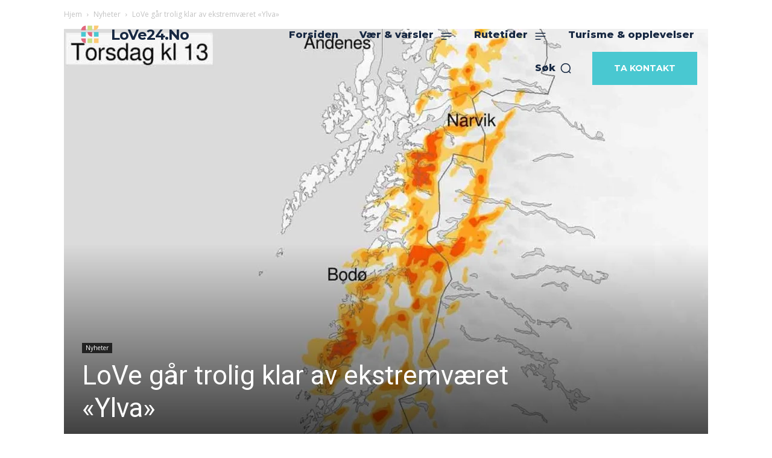

--- FILE ---
content_type: text/html; charset=utf-8
request_url: https://www.google.com/recaptcha/api2/aframe
body_size: 175
content:
<!DOCTYPE HTML><html><head><meta http-equiv="content-type" content="text/html; charset=UTF-8"></head><body><script nonce="kiY5WZ8VF7-M25tflxZKlg">/** Anti-fraud and anti-abuse applications only. See google.com/recaptcha */ try{var clients={'sodar':'https://pagead2.googlesyndication.com/pagead/sodar?'};window.addEventListener("message",function(a){try{if(a.source===window.parent){var b=JSON.parse(a.data);var c=clients[b['id']];if(c){var d=document.createElement('img');d.src=c+b['params']+'&rc='+(localStorage.getItem("rc::a")?sessionStorage.getItem("rc::b"):"");window.document.body.appendChild(d);sessionStorage.setItem("rc::e",parseInt(sessionStorage.getItem("rc::e")||0)+1);localStorage.setItem("rc::h",'1768989456880');}}}catch(b){}});window.parent.postMessage("_grecaptcha_ready", "*");}catch(b){}</script></body></html>